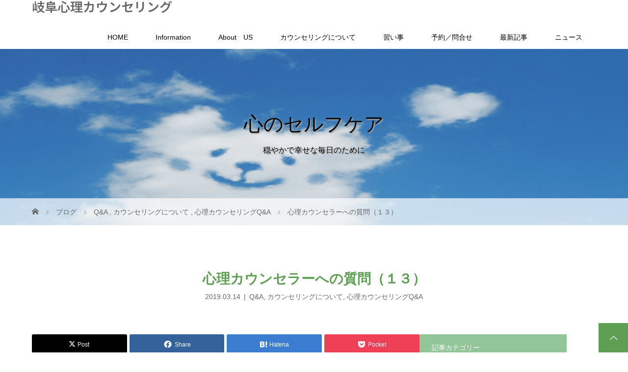

--- FILE ---
content_type: text/html; charset=UTF-8
request_url: https://mental-gifu.jp/archives/408
body_size: 17338
content:
<!DOCTYPE html>
<html class="pc" lang="ja">
<head prefix="og: https://ogp.me/ns# fb: https://ogp.me/ns/fb#">
<meta charset="UTF-8">
<meta name="description" content="心理カウンセリングでは上手に話す必要は全くありません。話題を提供したり相手に質問したりするのであれば苦手だという人も多いと思いますが、話すのは自分のことだけです。思い浮かぶままに自分の言葉で伝えるだけ大丈夫です。心配ことは気軽に問合わせてください。">
<meta name="viewport" content="width=device-width">
<meta property="og:type" content="article">
<meta property="og:url" content="https://mental-gifu.jp/archives/408">
<meta property="og:title" content="心理カウンセラーへの質問（１３） &#8211; 岐阜心理カウンセリング">
<meta property="og:description" content="心理カウンセリングでは上手に話す必要は全くありません。話題を提供したり相手に質問したりするのであれば苦手だという人も多いと思いますが、話すのは自分のことだけです。思い浮かぶままに自分の言葉で伝えるだけ大丈夫です。心配ことは気軽に問合わせてください。">
<meta property="og:site_name" content="岐阜心理カウンセリング">
<meta property="og:image" content="https://mental-gifu.jp/wp-content/uploads/2014/02/45f533d63b3480c7dc1b50bc16495b7c.png">
<meta property="og:image:secure_url" content="https://mental-gifu.jp/wp-content/uploads/2014/02/45f533d63b3480c7dc1b50bc16495b7c.png"> 
<meta property="og:image:width" content="800"> 
<meta property="og:image:height" content="550">
<meta name="twitter:card" content="summary">
<meta name="twitter:site" content="@mentalfitness9">
<meta name="twitter:creator" content="@mentalfitness9">
<meta name="twitter:title" content="心理カウンセラーへの質問（１３） &#8211; 岐阜心理カウンセリング">
<meta property="twitter:description" content="心理カウンセリングでは上手に話す必要は全くありません。話題を提供したり相手に質問したりするのであれば苦手だという人も多いと思いますが、話すのは自分のことだけです。思い浮かぶままに自分の言葉で伝えるだけ大丈夫です。心配ことは気軽に問合わせてください。">
<meta name="twitter:image:src" content="https://mental-gifu.jp/wp-content/uploads/2014/02/45f533d63b3480c7dc1b50bc16495b7c.png">
<title>心理カウンセラーへの質問（１３）</title>
<!--[if lt IE 9]>
<script src="https://mental-gifu.jp/wp-content/themes/story_tcd041/js/html5.js"></script>
<![endif]-->
<link rel="shortcut icon" href="http://mental-gifu.jp/wp-content/uploads/tcd-w/fb45700ee17cee52bd564411413d7199.png">
<meta name='robots' content='max-image-preview:large' />
<link rel='dns-prefetch' href='//www.googletagmanager.com' />
<link rel="alternate" title="oEmbed (JSON)" type="application/json+oembed" href="https://mental-gifu.jp/wp-json/oembed/1.0/embed?url=https%3A%2F%2Fmental-gifu.jp%2Farchives%2F408" />
<link rel="alternate" title="oEmbed (XML)" type="text/xml+oembed" href="https://mental-gifu.jp/wp-json/oembed/1.0/embed?url=https%3A%2F%2Fmental-gifu.jp%2Farchives%2F408&#038;format=xml" />
<link rel="preconnect" href="https://fonts.googleapis.com">
<link rel="preconnect" href="https://fonts.gstatic.com" crossorigin>
<link href="https://fonts.googleapis.com/css2?family=Noto+Sans+JP:wght@400;600" rel="stylesheet">
<style id='wp-img-auto-sizes-contain-inline-css' type='text/css'>
img:is([sizes=auto i],[sizes^="auto," i]){contain-intrinsic-size:3000px 1500px}
/*# sourceURL=wp-img-auto-sizes-contain-inline-css */
</style>
<style id='wp-block-library-inline-css' type='text/css'>
:root{--wp-block-synced-color:#7a00df;--wp-block-synced-color--rgb:122,0,223;--wp-bound-block-color:var(--wp-block-synced-color);--wp-editor-canvas-background:#ddd;--wp-admin-theme-color:#007cba;--wp-admin-theme-color--rgb:0,124,186;--wp-admin-theme-color-darker-10:#006ba1;--wp-admin-theme-color-darker-10--rgb:0,107,160.5;--wp-admin-theme-color-darker-20:#005a87;--wp-admin-theme-color-darker-20--rgb:0,90,135;--wp-admin-border-width-focus:2px}@media (min-resolution:192dpi){:root{--wp-admin-border-width-focus:1.5px}}.wp-element-button{cursor:pointer}:root .has-very-light-gray-background-color{background-color:#eee}:root .has-very-dark-gray-background-color{background-color:#313131}:root .has-very-light-gray-color{color:#eee}:root .has-very-dark-gray-color{color:#313131}:root .has-vivid-green-cyan-to-vivid-cyan-blue-gradient-background{background:linear-gradient(135deg,#00d084,#0693e3)}:root .has-purple-crush-gradient-background{background:linear-gradient(135deg,#34e2e4,#4721fb 50%,#ab1dfe)}:root .has-hazy-dawn-gradient-background{background:linear-gradient(135deg,#faaca8,#dad0ec)}:root .has-subdued-olive-gradient-background{background:linear-gradient(135deg,#fafae1,#67a671)}:root .has-atomic-cream-gradient-background{background:linear-gradient(135deg,#fdd79a,#004a59)}:root .has-nightshade-gradient-background{background:linear-gradient(135deg,#330968,#31cdcf)}:root .has-midnight-gradient-background{background:linear-gradient(135deg,#020381,#2874fc)}:root{--wp--preset--font-size--normal:16px;--wp--preset--font-size--huge:42px}.has-regular-font-size{font-size:1em}.has-larger-font-size{font-size:2.625em}.has-normal-font-size{font-size:var(--wp--preset--font-size--normal)}.has-huge-font-size{font-size:var(--wp--preset--font-size--huge)}.has-text-align-center{text-align:center}.has-text-align-left{text-align:left}.has-text-align-right{text-align:right}.has-fit-text{white-space:nowrap!important}#end-resizable-editor-section{display:none}.aligncenter{clear:both}.items-justified-left{justify-content:flex-start}.items-justified-center{justify-content:center}.items-justified-right{justify-content:flex-end}.items-justified-space-between{justify-content:space-between}.screen-reader-text{border:0;clip-path:inset(50%);height:1px;margin:-1px;overflow:hidden;padding:0;position:absolute;width:1px;word-wrap:normal!important}.screen-reader-text:focus{background-color:#ddd;clip-path:none;color:#444;display:block;font-size:1em;height:auto;left:5px;line-height:normal;padding:15px 23px 14px;text-decoration:none;top:5px;width:auto;z-index:100000}html :where(.has-border-color){border-style:solid}html :where([style*=border-top-color]){border-top-style:solid}html :where([style*=border-right-color]){border-right-style:solid}html :where([style*=border-bottom-color]){border-bottom-style:solid}html :where([style*=border-left-color]){border-left-style:solid}html :where([style*=border-width]){border-style:solid}html :where([style*=border-top-width]){border-top-style:solid}html :where([style*=border-right-width]){border-right-style:solid}html :where([style*=border-bottom-width]){border-bottom-style:solid}html :where([style*=border-left-width]){border-left-style:solid}html :where(img[class*=wp-image-]){height:auto;max-width:100%}:where(figure){margin:0 0 1em}html :where(.is-position-sticky){--wp-admin--admin-bar--position-offset:var(--wp-admin--admin-bar--height,0px)}@media screen and (max-width:600px){html :where(.is-position-sticky){--wp-admin--admin-bar--position-offset:0px}}

/*# sourceURL=wp-block-library-inline-css */
</style><style id='global-styles-inline-css' type='text/css'>
:root{--wp--preset--aspect-ratio--square: 1;--wp--preset--aspect-ratio--4-3: 4/3;--wp--preset--aspect-ratio--3-4: 3/4;--wp--preset--aspect-ratio--3-2: 3/2;--wp--preset--aspect-ratio--2-3: 2/3;--wp--preset--aspect-ratio--16-9: 16/9;--wp--preset--aspect-ratio--9-16: 9/16;--wp--preset--color--black: #000000;--wp--preset--color--cyan-bluish-gray: #abb8c3;--wp--preset--color--white: #ffffff;--wp--preset--color--pale-pink: #f78da7;--wp--preset--color--vivid-red: #cf2e2e;--wp--preset--color--luminous-vivid-orange: #ff6900;--wp--preset--color--luminous-vivid-amber: #fcb900;--wp--preset--color--light-green-cyan: #7bdcb5;--wp--preset--color--vivid-green-cyan: #00d084;--wp--preset--color--pale-cyan-blue: #8ed1fc;--wp--preset--color--vivid-cyan-blue: #0693e3;--wp--preset--color--vivid-purple: #9b51e0;--wp--preset--gradient--vivid-cyan-blue-to-vivid-purple: linear-gradient(135deg,rgb(6,147,227) 0%,rgb(155,81,224) 100%);--wp--preset--gradient--light-green-cyan-to-vivid-green-cyan: linear-gradient(135deg,rgb(122,220,180) 0%,rgb(0,208,130) 100%);--wp--preset--gradient--luminous-vivid-amber-to-luminous-vivid-orange: linear-gradient(135deg,rgb(252,185,0) 0%,rgb(255,105,0) 100%);--wp--preset--gradient--luminous-vivid-orange-to-vivid-red: linear-gradient(135deg,rgb(255,105,0) 0%,rgb(207,46,46) 100%);--wp--preset--gradient--very-light-gray-to-cyan-bluish-gray: linear-gradient(135deg,rgb(238,238,238) 0%,rgb(169,184,195) 100%);--wp--preset--gradient--cool-to-warm-spectrum: linear-gradient(135deg,rgb(74,234,220) 0%,rgb(151,120,209) 20%,rgb(207,42,186) 40%,rgb(238,44,130) 60%,rgb(251,105,98) 80%,rgb(254,248,76) 100%);--wp--preset--gradient--blush-light-purple: linear-gradient(135deg,rgb(255,206,236) 0%,rgb(152,150,240) 100%);--wp--preset--gradient--blush-bordeaux: linear-gradient(135deg,rgb(254,205,165) 0%,rgb(254,45,45) 50%,rgb(107,0,62) 100%);--wp--preset--gradient--luminous-dusk: linear-gradient(135deg,rgb(255,203,112) 0%,rgb(199,81,192) 50%,rgb(65,88,208) 100%);--wp--preset--gradient--pale-ocean: linear-gradient(135deg,rgb(255,245,203) 0%,rgb(182,227,212) 50%,rgb(51,167,181) 100%);--wp--preset--gradient--electric-grass: linear-gradient(135deg,rgb(202,248,128) 0%,rgb(113,206,126) 100%);--wp--preset--gradient--midnight: linear-gradient(135deg,rgb(2,3,129) 0%,rgb(40,116,252) 100%);--wp--preset--font-size--small: 13px;--wp--preset--font-size--medium: 20px;--wp--preset--font-size--large: 36px;--wp--preset--font-size--x-large: 42px;--wp--preset--spacing--20: 0.44rem;--wp--preset--spacing--30: 0.67rem;--wp--preset--spacing--40: 1rem;--wp--preset--spacing--50: 1.5rem;--wp--preset--spacing--60: 2.25rem;--wp--preset--spacing--70: 3.38rem;--wp--preset--spacing--80: 5.06rem;--wp--preset--shadow--natural: 6px 6px 9px rgba(0, 0, 0, 0.2);--wp--preset--shadow--deep: 12px 12px 50px rgba(0, 0, 0, 0.4);--wp--preset--shadow--sharp: 6px 6px 0px rgba(0, 0, 0, 0.2);--wp--preset--shadow--outlined: 6px 6px 0px -3px rgb(255, 255, 255), 6px 6px rgb(0, 0, 0);--wp--preset--shadow--crisp: 6px 6px 0px rgb(0, 0, 0);}:where(.is-layout-flex){gap: 0.5em;}:where(.is-layout-grid){gap: 0.5em;}body .is-layout-flex{display: flex;}.is-layout-flex{flex-wrap: wrap;align-items: center;}.is-layout-flex > :is(*, div){margin: 0;}body .is-layout-grid{display: grid;}.is-layout-grid > :is(*, div){margin: 0;}:where(.wp-block-columns.is-layout-flex){gap: 2em;}:where(.wp-block-columns.is-layout-grid){gap: 2em;}:where(.wp-block-post-template.is-layout-flex){gap: 1.25em;}:where(.wp-block-post-template.is-layout-grid){gap: 1.25em;}.has-black-color{color: var(--wp--preset--color--black) !important;}.has-cyan-bluish-gray-color{color: var(--wp--preset--color--cyan-bluish-gray) !important;}.has-white-color{color: var(--wp--preset--color--white) !important;}.has-pale-pink-color{color: var(--wp--preset--color--pale-pink) !important;}.has-vivid-red-color{color: var(--wp--preset--color--vivid-red) !important;}.has-luminous-vivid-orange-color{color: var(--wp--preset--color--luminous-vivid-orange) !important;}.has-luminous-vivid-amber-color{color: var(--wp--preset--color--luminous-vivid-amber) !important;}.has-light-green-cyan-color{color: var(--wp--preset--color--light-green-cyan) !important;}.has-vivid-green-cyan-color{color: var(--wp--preset--color--vivid-green-cyan) !important;}.has-pale-cyan-blue-color{color: var(--wp--preset--color--pale-cyan-blue) !important;}.has-vivid-cyan-blue-color{color: var(--wp--preset--color--vivid-cyan-blue) !important;}.has-vivid-purple-color{color: var(--wp--preset--color--vivid-purple) !important;}.has-black-background-color{background-color: var(--wp--preset--color--black) !important;}.has-cyan-bluish-gray-background-color{background-color: var(--wp--preset--color--cyan-bluish-gray) !important;}.has-white-background-color{background-color: var(--wp--preset--color--white) !important;}.has-pale-pink-background-color{background-color: var(--wp--preset--color--pale-pink) !important;}.has-vivid-red-background-color{background-color: var(--wp--preset--color--vivid-red) !important;}.has-luminous-vivid-orange-background-color{background-color: var(--wp--preset--color--luminous-vivid-orange) !important;}.has-luminous-vivid-amber-background-color{background-color: var(--wp--preset--color--luminous-vivid-amber) !important;}.has-light-green-cyan-background-color{background-color: var(--wp--preset--color--light-green-cyan) !important;}.has-vivid-green-cyan-background-color{background-color: var(--wp--preset--color--vivid-green-cyan) !important;}.has-pale-cyan-blue-background-color{background-color: var(--wp--preset--color--pale-cyan-blue) !important;}.has-vivid-cyan-blue-background-color{background-color: var(--wp--preset--color--vivid-cyan-blue) !important;}.has-vivid-purple-background-color{background-color: var(--wp--preset--color--vivid-purple) !important;}.has-black-border-color{border-color: var(--wp--preset--color--black) !important;}.has-cyan-bluish-gray-border-color{border-color: var(--wp--preset--color--cyan-bluish-gray) !important;}.has-white-border-color{border-color: var(--wp--preset--color--white) !important;}.has-pale-pink-border-color{border-color: var(--wp--preset--color--pale-pink) !important;}.has-vivid-red-border-color{border-color: var(--wp--preset--color--vivid-red) !important;}.has-luminous-vivid-orange-border-color{border-color: var(--wp--preset--color--luminous-vivid-orange) !important;}.has-luminous-vivid-amber-border-color{border-color: var(--wp--preset--color--luminous-vivid-amber) !important;}.has-light-green-cyan-border-color{border-color: var(--wp--preset--color--light-green-cyan) !important;}.has-vivid-green-cyan-border-color{border-color: var(--wp--preset--color--vivid-green-cyan) !important;}.has-pale-cyan-blue-border-color{border-color: var(--wp--preset--color--pale-cyan-blue) !important;}.has-vivid-cyan-blue-border-color{border-color: var(--wp--preset--color--vivid-cyan-blue) !important;}.has-vivid-purple-border-color{border-color: var(--wp--preset--color--vivid-purple) !important;}.has-vivid-cyan-blue-to-vivid-purple-gradient-background{background: var(--wp--preset--gradient--vivid-cyan-blue-to-vivid-purple) !important;}.has-light-green-cyan-to-vivid-green-cyan-gradient-background{background: var(--wp--preset--gradient--light-green-cyan-to-vivid-green-cyan) !important;}.has-luminous-vivid-amber-to-luminous-vivid-orange-gradient-background{background: var(--wp--preset--gradient--luminous-vivid-amber-to-luminous-vivid-orange) !important;}.has-luminous-vivid-orange-to-vivid-red-gradient-background{background: var(--wp--preset--gradient--luminous-vivid-orange-to-vivid-red) !important;}.has-very-light-gray-to-cyan-bluish-gray-gradient-background{background: var(--wp--preset--gradient--very-light-gray-to-cyan-bluish-gray) !important;}.has-cool-to-warm-spectrum-gradient-background{background: var(--wp--preset--gradient--cool-to-warm-spectrum) !important;}.has-blush-light-purple-gradient-background{background: var(--wp--preset--gradient--blush-light-purple) !important;}.has-blush-bordeaux-gradient-background{background: var(--wp--preset--gradient--blush-bordeaux) !important;}.has-luminous-dusk-gradient-background{background: var(--wp--preset--gradient--luminous-dusk) !important;}.has-pale-ocean-gradient-background{background: var(--wp--preset--gradient--pale-ocean) !important;}.has-electric-grass-gradient-background{background: var(--wp--preset--gradient--electric-grass) !important;}.has-midnight-gradient-background{background: var(--wp--preset--gradient--midnight) !important;}.has-small-font-size{font-size: var(--wp--preset--font-size--small) !important;}.has-medium-font-size{font-size: var(--wp--preset--font-size--medium) !important;}.has-large-font-size{font-size: var(--wp--preset--font-size--large) !important;}.has-x-large-font-size{font-size: var(--wp--preset--font-size--x-large) !important;}
/*# sourceURL=global-styles-inline-css */
</style>

<style id='classic-theme-styles-inline-css' type='text/css'>
/*! This file is auto-generated */
.wp-block-button__link{color:#fff;background-color:#32373c;border-radius:9999px;box-shadow:none;text-decoration:none;padding:calc(.667em + 2px) calc(1.333em + 2px);font-size:1.125em}.wp-block-file__button{background:#32373c;color:#fff;text-decoration:none}
/*# sourceURL=/wp-includes/css/classic-themes.min.css */
</style>
<link rel='stylesheet' id='pz-linkcard-css-css' href='//mental-gifu.jp/wp-content/uploads/pz-linkcard/style/style.min.css?ver=2.5.8.5' type='text/css' media='all' />
<link rel='stylesheet' id='tcd-maps-css' href='https://mental-gifu.jp/wp-content/plugins/tcd-google-maps/admin.css?ver=6.9' type='text/css' media='all' />
<link rel='stylesheet' id='story-slick-css' href='https://mental-gifu.jp/wp-content/themes/story_tcd041/css/slick.css?ver=6.9' type='text/css' media='all' />
<link rel='stylesheet' id='story-slick-theme-css' href='https://mental-gifu.jp/wp-content/themes/story_tcd041/css/slick-theme.css?ver=6.9' type='text/css' media='all' />
<link rel='stylesheet' id='story-style-css' href='https://mental-gifu.jp/wp-content/themes/story_tcd041/style.css?ver=2.1.1' type='text/css' media='all' />
<link rel='stylesheet' id='story-responsive-css' href='https://mental-gifu.jp/wp-content/themes/story_tcd041/responsive.css?ver=2.1.1' type='text/css' media='all' />
<link rel='stylesheet' id='story-footer-bar-css' href='https://mental-gifu.jp/wp-content/themes/story_tcd041/css/footer-bar.css?ver=2.1.1' type='text/css' media='all' />
<link rel='stylesheet' id='story-button-css' href='https://mental-gifu.jp/wp-content/themes/story_tcd041/css/sns-button.css?ver=2.1.1' type='text/css' media='all' />
<link rel='stylesheet' id='design-plus-css' href='https://mental-gifu.jp/wp-content/themes/story_tcd041/css/design-plus.css?ver=2.1.1' type='text/css' media='all' />
<style>:root {
  --tcd-font-type1: Arial,"Hiragino Sans","Yu Gothic Medium","Meiryo",sans-serif;
  --tcd-font-type2: "Times New Roman",Times,"Yu Mincho","游明朝","游明朝体","Hiragino Mincho Pro",serif;
  --tcd-font-type3: Palatino,"Yu Kyokasho","游教科書体","UD デジタル 教科書体 N","游明朝","游明朝体","Hiragino Mincho Pro","Meiryo",serif;
  --tcd-font-type-logo: "Noto Sans JP",sans-serif;
}</style>
<script type="text/javascript" src="https://mental-gifu.jp/wp-includes/js/jquery/jquery.min.js?ver=3.7.1" id="jquery-core-js"></script>
<script type="text/javascript" src="https://mental-gifu.jp/wp-includes/js/jquery/jquery-migrate.min.js?ver=3.4.1" id="jquery-migrate-js"></script>
<script type="text/javascript" id="seo-automated-link-building-js-extra">
/* <![CDATA[ */
var seoAutomatedLinkBuilding = {"ajaxUrl":"https://mental-gifu.jp/wp-admin/admin-ajax.php"};
//# sourceURL=seo-automated-link-building-js-extra
/* ]]> */
</script>
<script type="text/javascript" src="https://mental-gifu.jp/wp-content/plugins/seo-automated-link-building/js/seo-automated-link-building.js?ver=6.9" id="seo-automated-link-building-js"></script>
<script type="text/javascript" src="https://mental-gifu.jp/wp-content/themes/story_tcd041/js/slick.min.js?ver=2.1.1" id="story-slick-js"></script>
<script type="text/javascript" src="https://mental-gifu.jp/wp-content/themes/story_tcd041/js/functions.js?ver=2.1.1" id="story-script-js"></script>
<script type="text/javascript" src="https://mental-gifu.jp/wp-content/themes/story_tcd041/js/responsive.js?ver=2.1.1" id="story-responsive-js"></script>

<!-- Site Kit によって追加された Google タグ（gtag.js）スニペット -->
<!-- Google アナリティクス スニペット (Site Kit が追加) -->
<script type="text/javascript" src="https://www.googletagmanager.com/gtag/js?id=GT-T9LVNM5B" id="google_gtagjs-js" async></script>
<script type="text/javascript" id="google_gtagjs-js-after">
/* <![CDATA[ */
window.dataLayer = window.dataLayer || [];function gtag(){dataLayer.push(arguments);}
gtag("set","linker",{"domains":["mental-gifu.jp"]});
gtag("js", new Date());
gtag("set", "developer_id.dZTNiMT", true);
gtag("config", "GT-T9LVNM5B");
//# sourceURL=google_gtagjs-js-after
/* ]]> */
</script>
<link rel="https://api.w.org/" href="https://mental-gifu.jp/wp-json/" /><link rel="alternate" title="JSON" type="application/json" href="https://mental-gifu.jp/wp-json/wp/v2/posts/408" /><link rel="EditURI" type="application/rsd+xml" title="RSD" href="https://mental-gifu.jp/xmlrpc.php?rsd" />
<meta name="generator" content="WordPress 6.9" />
<link rel="canonical" href="https://mental-gifu.jp/archives/408" />
<link rel='shortlink' href='https://mental-gifu.jp/?p=408' />
<meta name="generator" content="Site Kit by Google 1.170.0" /><style type="text/css">

</style>

<!-- Google タグ マネージャー スニペット (Site Kit が追加) -->
<script type="text/javascript">
/* <![CDATA[ */

			( function( w, d, s, l, i ) {
				w[l] = w[l] || [];
				w[l].push( {'gtm.start': new Date().getTime(), event: 'gtm.js'} );
				var f = d.getElementsByTagName( s )[0],
					j = d.createElement( s ), dl = l != 'dataLayer' ? '&l=' + l : '';
				j.async = true;
				j.src = 'https://www.googletagmanager.com/gtm.js?id=' + i + dl;
				f.parentNode.insertBefore( j, f );
			} )( window, document, 'script', 'dataLayer', 'GTM-M88S8PRT' );
			
/* ]]> */
</script>

<!-- (ここまで) Google タグ マネージャー スニペット (Site Kit が追加) -->
<link rel="icon" href="https://mental-gifu.jp/wp-content/uploads/2016/05/cropped-cocona-logo-mid-32x32.png" sizes="32x32" />
<link rel="icon" href="https://mental-gifu.jp/wp-content/uploads/2016/05/cropped-cocona-logo-mid-192x192.png" sizes="192x192" />
<link rel="apple-touch-icon" href="https://mental-gifu.jp/wp-content/uploads/2016/05/cropped-cocona-logo-mid-180x180.png" />
<meta name="msapplication-TileImage" content="https://mental-gifu.jp/wp-content/uploads/2016/05/cropped-cocona-logo-mid-270x270.png" />
<style>
.content02-button:hover, .button a:hover, .global-nav .sub-menu a:hover, .content02-button:hover, .footer-bar01, .copyright, .nav-links02-previous a, .nav-links02-next a, .pagetop a, #submit_comment:hover, .page-links a:hover, .page-links > span, .pw_form input[type="submit"]:hover, .post-password-form input[type="submit"]:hover, #post_pagination p, #post_pagination a:hover, .page_navi span.current, .page_navi a:hover { 
	background: #5E9F54; 
}
.pb_slider .slick-prev:active, .pb_slider .slick-prev:focus, .pb_slider .slick-prev:hover {
	background: #5E9F54 url(https://mental-gifu.jp/wp-content/themes/story_tcd041/pagebuilder/assets/img/slider_arrow1.png) no-repeat 23px; 
}
.pb_slider .slick-next:active, .pb_slider .slick-next:focus, .pb_slider .slick-next:hover {
	background: #5E9F54 url(https://mental-gifu.jp/wp-content/themes/story_tcd041/pagebuilder/assets/img/slider_arrow2.png) no-repeat 25px 23px; 
}
#comment_textarea textarea:focus, #guest_info input:focus, #comment_textarea textarea:focus { 
	border: 1px solid #5E9F54; 
}
.archive-title, .article01-title a, .article02-title a, .article03-title, .article03-category-item:hover, .article05-category-item:hover, .article04-title, .article05-title, .article06-title, .article06-category-item:hover, .column-layout01-title, .column-layout01-title, .column-layout02-title, .column-layout03-title, .column-layout04-title, .column-layout05-title, .column-layout02-title, .column-layout03-title, .column-layout04-title, .column-layout05-title, .content01-title, .content02-button, .content03-title, .content04-title, .footer-gallery-title, .global-nav a:hover,  .global-nav .current-menu-item > a, .headline-primary, .nav-links01-previous a:hover, .nav-links01-next a:hover, .post-title, .styled-post-list1-title:hover, .top-slider-content-inner:after, .breadcrumb a:hover, .article07-title, .post-category a:hover, .post-meta-box a:hover, .post-content a, .color_headline, .custom-html-widget a, .side_widget a:hover {
color: #5E9F54;
}
.content02, .gallery01_single .slick-arrow:hover, .global-nav .sub-menu a, .headline-bar, .side_widget.widget_block .wp-block-heading, .nav-links02-next a:hover, .nav-links02-previous a:hover, .pagetop a:hover, .top-slider-nav li.active a, .top-slider-nav li:hover a {
background: #92C597;
}
.social-nav-item a:hover:before {
color: #92C597;
}
.article01-title a:hover, .article02-title a:hover, .article03 a:hover .article03-title, .article04 a:hover .article04-title, .article07 a:hover .article07-title, .post-content a:hover, .headline-link:hover, .custom-html-widget a:hover {
	color: #207320;
}
@media only screen and (max-width: 991px) {
	.copyright {
		background: #5E9F54;
	}
}
@media only screen and (max-width: 1200px) {
	.global-nav a, .global-nav a:hover {
		background: #92C597;
	}
	.global-nav .sub-menu a {
		background: #5E9F54;
	}
}
.headline-font-type {
font-family: var(--tcd-font-type1);
}
.rich_font_logo { font-family: var(--tcd-font-type-logo); font-weight: bold !important;}

a:hover .thumbnail01 img, .thumbnail01 img:hover {
	-moz-transform: scale(1.2); -ms-transform: scale(1.2); -o-transform: scale(1.2); -webkit-transform: scale(1.2); transform: scale(1.2); }
.global-nav > ul > li > a {
color: #000000;
}
.article06 a:hover:before {
background: rgba(255, 255, 255, 0.6);
}
.footer-nav-wrapper:before {
background-color: rgba(49, 194, 39, 0.6);
}
</style>


<link rel='stylesheet' id='su-shortcodes-css' href='https://mental-gifu.jp/wp-content/plugins/shortcodes-ultimate/includes/css/shortcodes.css?ver=7.4.7' type='text/css' media='all' />
</head>
<body class="wp-singular post-template-default single single-post postid-408 single-format-standard wp-embed-responsive wp-theme-story_tcd041 font-1">
<div id="site-loader-overlay"><div id="site-loader-spinner" style="border: 3px solid rgba(94, 159, 84, .5); border-left: 3px solid #5E9F54;">Loading</div></div>
<div id="site_wrap">
<header class="header">
	<div class="header-bar " style="background-color: #FFFFFF; color: #000000;">
		<div class="header-bar-inner inner">
			<div class="logo logo-text" style="font-size: 26px;"><a class="rich_font_logo" href="https://mental-gifu.jp/">岐阜心理カウンセリング</a></div>
						<a href="#" id="global-nav-button" class="global-nav-button"></a>
			<nav id="global-nav" class="global-nav"><ul id="menu-%e3%83%a1%e3%82%a4%e3%83%b3%e3%83%a1%e3%83%8b%e3%83%a5%e3%83%bc" class="menu"><li id="menu-item-41" class="menu-item menu-item-type-post_type menu-item-object-page menu-item-home menu-item-41"><a href="https://mental-gifu.jp/"><span></span>HOME</a></li>
<li id="menu-item-55" class="menu-item menu-item-type-post_type menu-item-object-page menu-item-has-children menu-item-55"><a href="https://mental-gifu.jp/information"><span></span>Information</a>
<ul class="sub-menu">
	<li id="menu-item-804" class="menu-item menu-item-type-taxonomy menu-item-object-category menu-item-804"><a href="https://mental-gifu.jp/archives/category/voice-sodan-sya"><span></span>ご相談者の声</a></li>
	<li id="menu-item-83" class="menu-item menu-item-type-post_type menu-item-object-page menu-item-has-children menu-item-83"><a href="https://mental-gifu.jp/information/charge-and-system"><span></span>料金・システム</a>
	<ul class="sub-menu">
		<li id="menu-item-5152" class="menu-item menu-item-type-post_type menu-item-object-page menu-item-5152"><a href="https://mental-gifu.jp/information/charge-and-system/waribiki-kaiin"><span></span>会員制度について</a></li>
	</ul>
</li>
	<li id="menu-item-6484" class="menu-item menu-item-type-post_type_archive menu-item-object-news menu-item-6484"><a href="https://mental-gifu.jp/archives/news"><span></span>ニュース</a></li>
	<li id="menu-item-3172" class="menu-item menu-item-type-post_type menu-item-object-page menu-item-3172"><a href="https://mental-gifu.jp/information/sougo-link"><span></span>心理カウンセリングのリンク集</a></li>
	<li id="menu-item-8305" class="menu-item menu-item-type-post_type menu-item-object-page menu-item-8305"><a href="https://mental-gifu.jp/information/members-only"><span></span>予約アプリとLINE公式アカウント</a></li>
	<li id="menu-item-7666" class="menu-item menu-item-type-custom menu-item-object-custom menu-item-7666"><a target="_blank" href="https://cocoro-manabu.jp/about-us-2/s-review"><span></span>レビューを書く</a></li>
</ul>
</li>
<li id="menu-item-36" class="menu-item menu-item-type-post_type menu-item-object-page menu-item-has-children menu-item-36"><a href="https://mental-gifu.jp/about-us"><span></span>About　US</a>
<ul class="sub-menu">
	<li id="menu-item-39" class="menu-item menu-item-type-post_type menu-item-object-page menu-item-39"><a href="https://mental-gifu.jp/about-us/introduction"><span></span>カウンセラー紹介</a></li>
	<li id="menu-item-37" class="menu-item menu-item-type-post_type menu-item-object-page menu-item-37"><a href="https://mental-gifu.jp/about-us/plan-idea"><span></span>方針と理念</a></li>
	<li id="menu-item-8535" class="menu-item menu-item-type-post_type menu-item-object-page menu-item-8535"><a href="https://mental-gifu.jp/about-us/access"><span></span>アクセス</a></li>
	<li id="menu-item-5902" class="menu-item menu-item-type-custom menu-item-object-custom menu-item-5902"><a target="_blank" href="https://cocoro-manabu.jp/about-us-2/family-page"><span></span>FamilyPage</a></li>
	<li id="menu-item-38" class="menu-item menu-item-type-post_type menu-item-object-page menu-item-38"><a href="https://mental-gifu.jp/about-us/store-information"><span></span>店舗情報</a></li>
</ul>
</li>
<li id="menu-item-8307" class="menu-item menu-item-type-post_type menu-item-object-page menu-item-has-children menu-item-8307"><a href="https://mental-gifu.jp/counseling-method"><span></span>カウンセリングについて</a>
<ul class="sub-menu">
	<li id="menu-item-8308" class="menu-item menu-item-type-post_type menu-item-object-page menu-item-8308"><a href="https://mental-gifu.jp/counseling-method/soudan-rei"><span></span>ご相談例</a></li>
	<li id="menu-item-267" class="menu-item menu-item-type-post_type menu-item-object-page menu-item-267"><a href="https://mental-gifu.jp/counseling-method/counseling-flow"><span></span>カウンセリングの流れ</a></li>
	<li id="menu-item-8474" class="menu-item menu-item-type-post_type menu-item-object-page menu-item-8474"><a href="https://mental-gifu.jp/counseling-method/what-can"><span></span>何ができるの？</a></li>
	<li id="menu-item-8475" class="menu-item menu-item-type-post_type menu-item-object-page menu-item-8475"><a href="https://mental-gifu.jp/counseling-method/counselor-role"><span></span>心理カウンセラーの役割</a></li>
	<li id="menu-item-6689" class="menu-item menu-item-type-taxonomy menu-item-object-category current-post-ancestor current-menu-parent current-post-parent menu-item-6689"><a href="https://mental-gifu.jp/archives/category/qa/counseling-qa"><span></span>カウンセリングQ&#038;A</a></li>
	<li id="menu-item-4598" class="menu-item menu-item-type-post_type menu-item-object-page menu-item-4598"><a href="https://mental-gifu.jp/counseling-method/web-mailc"><span></span>Online/Mail希望の方</a></li>
	<li id="menu-item-5641" class="menu-item menu-item-type-post_type menu-item-object-page menu-item-5641"><a href="https://mental-gifu.jp/contact/inquiry/q%ef%bc%86a"><span></span>Q&#038;A</a></li>
	<li id="menu-item-59" class="menu-item menu-item-type-taxonomy menu-item-object-category menu-item-59"><a href="https://mental-gifu.jp/archives/category/counseling-knowledge"><span></span>カウンセリングの予備知識</a></li>
</ul>
</li>
<li id="menu-item-2418" class="menu-item menu-item-type-post_type menu-item-object-page menu-item-has-children menu-item-2418"><a href="https://mental-gifu.jp/naraigoto"><span></span>習い事</a>
<ul class="sub-menu">
	<li id="menu-item-2420" class="menu-item menu-item-type-post_type menu-item-object-page menu-item-2420"><a href="https://mental-gifu.jp/naraigoto/mental-training"><span></span>メンタルトレーニング</a></li>
	<li id="menu-item-2419" class="menu-item menu-item-type-post_type menu-item-object-page menu-item-2419"><a href="https://mental-gifu.jp/naraigoto/cm-lesson"><span></span>コミュニケーション講座</a></li>
</ul>
</li>
<li id="menu-item-9959" class="menu-item menu-item-type-custom menu-item-object-custom menu-item-has-children menu-item-9959"><a href="http://mental-gifu.jp/contact/reservation-flow2"><span></span>予約／問合せ</a>
<ul class="sub-menu">
	<li id="menu-item-2846" class="menu-item menu-item-type-post_type menu-item-object-page menu-item-2846"><a href="https://mental-gifu.jp/contact/inquiry"><span></span>お問合せ</a></li>
	<li id="menu-item-97" class="menu-item menu-item-type-post_type menu-item-object-page menu-item-97"><a href="https://mental-gifu.jp/contact/reservation"><span></span>メール予約</a></li>
	<li id="menu-item-2096" class="menu-item menu-item-type-custom menu-item-object-custom menu-item-2096"><a target="_blank" href="https://aby4qs92.autosns.app/cl/TH05XbfWCk?uid=%5B%5Buid%5D%5D"><span></span>LINE予約</a></li>
	<li id="menu-item-5156" class="menu-item menu-item-type-post_type menu-item-object-page menu-item-5156"><a href="https://mental-gifu.jp/contact/reservation-flow2"><span></span>ご予約手順</a></li>
	<li id="menu-item-4653" class="menu-item menu-item-type-post_type menu-item-object-page current_page_parent menu-item-4653"><a href="https://mental-gifu.jp/saisin"><span></span>最新記事</a></li>
</ul>
</li>
<li id="menu-item-10834" class="menu-item menu-item-type-post_type menu-item-object-page current_page_parent menu-item-has-children menu-item-10834"><a href="https://mental-gifu.jp/saisin"><span></span>最新記事</a>
<ul class="sub-menu">
	<li id="menu-item-11079" class="menu-item menu-item-type-post_type menu-item-object-page menu-item-11079"><a href="https://mental-gifu.jp/%e3%82%b5%e3%82%a4%e3%83%88%e3%83%9e%e3%83%83%e3%83%97"><span></span>サイトマップ</a></li>
</ul>
</li>
<li id="menu-item-8261" class="menu-item menu-item-type-post_type_archive menu-item-object-news menu-item-8261"><a href="https://mental-gifu.jp/archives/news"><span></span>ニュース</a></li>
</ul></nav>					</div>
	</div>
	<div class="signage" style="background-image: url(https://mental-gifu.jp/wp-content/uploads/2017/02/d6a93000a1f78fb615df1a42688f3c99.png);">
				<div class="signage-content" style="text-shadow: 2px 2px 2px #A6A6A6">
			<div class="signage-title headline-font-type" style="color: #000000; font-size: 40px;">心のセルフケア</div>			<p class="signage-title-sub" style="color: #000000; font-size: 16px;">穏やかで幸せな毎日のために</p>		</div>
			</div>
	<div class="breadcrumb-wrapper">
		<ul class="breadcrumb inner" itemscope itemtype="https://schema.org/BreadcrumbList">
			<li class="home" itemprop="itemListElement" itemscope itemtype="https://schema.org/ListItem">
				<a href="https://mental-gifu.jp/" itemprop="item">
					<span itemprop="name">HOME</span>
				</a>
				<meta itemprop="position" content="1" />
			</li>
						<li itemprop="itemListElement" itemscope itemtype="https://schema.org/ListItem">
				<a href="https://mental-gifu.jp/saisin" itemprop="item">
					<span itemprop="name">ブログ</span>
				</a>
				<meta itemprop="position" content="2" />
			</li>
			<li itemprop="itemListElement" itemscope itemtype="https://schema.org/ListItem">
							<a href="https://mental-gifu.jp/archives/category/qa" itemscope itemtype="https://schema.org/Thing" itemprop="item">
					<span itemprop="name">Q&amp;A</span>
					<meta itemprop="position" content="3" />
				</a>
			, 				<a href="https://mental-gifu.jp/archives/category/about-counseling" itemscope itemtype="https://schema.org/Thing" itemprop="item">
					<span itemprop="name">カウンセリングについて</span>
					<meta itemprop="position" content="4" />
				</a>
			, 				<a href="https://mental-gifu.jp/archives/category/qa/counseling-qa" itemscope itemtype="https://schema.org/Thing" itemprop="item">
					<span itemprop="name">心理カウンセリングQ&amp;A</span>
					<meta itemprop="position" content="5" />
				</a>
						</li>
						<li class="last" itemprop="itemListElement" itemscope itemtype="https://schema.org/ListItem">
				<span itemprop="name">心理カウンセラーへの質問（１３）</span>
				<meta itemprop="position" content="6" />
			</li>
					</ul>
	</div>
</header>
<div class="main">
	<div class="inner">
		<div class="post-header">
			<h1 class="post-title headline-font-type" style="font-size: 28px;">心理カウンセラーへの質問（１３）</h1>
			<p class="post-meta">
				<time class="post-date" datetime="2019-03-14">2019.03.14</time><span class="post-category"><a href="https://mental-gifu.jp/archives/category/qa" rel="category tag">Q&amp;A</a>, <a href="https://mental-gifu.jp/archives/category/about-counseling" rel="category tag">カウンセリングについて</a>, <a href="https://mental-gifu.jp/archives/category/qa/counseling-qa" rel="category tag">心理カウンセリングQ&amp;A</a></span>			</p>
		</div>
		<div class="clearfix flex_layout">
			<div class="primary fleft">
				<div class="single_share clearfix" id="single_share_top">
<div class="share-type3 share-top">
 
	<div class="sns">
		<ul class="type3 clearfix">
			<li class="twitter">
				<a href="https://twitter.com/intent/tweet?text=%E5%BF%83%E7%90%86%E3%82%AB%E3%82%A6%E3%83%B3%E3%82%BB%E3%83%A9%E3%83%BC%E3%81%B8%E3%81%AE%E8%B3%AA%E5%95%8F%EF%BC%88%EF%BC%91%EF%BC%93%EF%BC%89&url=https%3A%2F%2Fmental-gifu.jp%2Farchives%2F408&via=mentalfitness9&tw_p=tweetbutton&related=mentalfitness9" onclick="javascript:window.open(this.href, '', 'menubar=no,toolbar=no,resizable=yes,scrollbars=yes,height=400,width=600');return false;"><i class="icon-twitter"></i><span class="ttl">Post</span><span class="share-count"></span></a>
			</li>
			<li class="facebook">
				<a href="//www.facebook.com/sharer/sharer.php?u=https://mental-gifu.jp/archives/408&amp;t=%E5%BF%83%E7%90%86%E3%82%AB%E3%82%A6%E3%83%B3%E3%82%BB%E3%83%A9%E3%83%BC%E3%81%B8%E3%81%AE%E8%B3%AA%E5%95%8F%EF%BC%88%EF%BC%91%EF%BC%93%EF%BC%89" class="facebook-btn-icon-link" target="blank" rel="nofollow"><i class="icon-facebook"></i><span class="ttl">Share</span><span class="share-count"></span></a>
			</li>
			<li class="hatebu">
				<a href="http://b.hatena.ne.jp/add?mode=confirm&url=https%3A%2F%2Fmental-gifu.jp%2Farchives%2F408" onclick="javascript:window.open(this.href, '', 'menubar=no,toolbar=no,resizable=yes,scrollbars=yes,height=400,width=510');return false;" ><i class="icon-hatebu"></i><span class="ttl">Hatena</span><span class="share-count"></span></a>
			</li>
			<li class="pocket">
				<a href="http://getpocket.com/edit?url=https%3A%2F%2Fmental-gifu.jp%2Farchives%2F408&title=%E5%BF%83%E7%90%86%E3%82%AB%E3%82%A6%E3%83%B3%E3%82%BB%E3%83%A9%E3%83%BC%E3%81%B8%E3%81%AE%E8%B3%AA%E5%95%8F%EF%BC%88%EF%BC%91%EF%BC%93%EF%BC%89" target="blank"><i class="icon-pocket"></i><span class="ttl">Pocket</span><span class="share-count"></span></a>
			</li>
			<li class="rss">
				<a href="https://mental-gifu.jp/feed" target="blank"><i class="icon-rss"></i><span class="ttl">RSS</span></a>
			</li>
		</ul>
	</div>
</div>
				</div>
				<p class="post-thumbnail">
<img width="800" height="550" src="https://mental-gifu.jp/wp-content/uploads/2014/02/45f533d63b3480c7dc1b50bc16495b7c.png" class="attachment-post-thumbnail size-post-thumbnail wp-post-image" alt="人見知り" decoding="async" fetchpriority="high" srcset="https://mental-gifu.jp/wp-content/uploads/2014/02/45f533d63b3480c7dc1b50bc16495b7c.png 800w, https://mental-gifu.jp/wp-content/uploads/2014/02/45f533d63b3480c7dc1b50bc16495b7c-300x206.png 300w, https://mental-gifu.jp/wp-content/uploads/2014/02/45f533d63b3480c7dc1b50bc16495b7c-768x528.png 768w" sizes="(max-width: 800px) 100vw, 800px" />				</p>
				<div class="post-content" style="font-size: 14px;">
<h3 class="style3a" style="text-align: center;">人と話すのが苦手です</h3>
<p>心理カウンセリングでは理路整然と上手に話す必要は全くありません。悩みを抱えて自分の気持ちさえわからなくなっている人も多いです。話題を提供したり相手に質問したりするのであれば苦手だという人も多いと思いますが話すのは自分のことだけです。</p>
<p class="well wl_green">思い浮かぶままに自分の言葉で伝えるだけで大丈夫です。</p>
<p>「何から話していいか分かりません」と言いながら「いつの間にか１時間たっていた」と言われる方も結構多いです。ご心配な場合は遠慮なく電話か<a title="お問合せ" href="https://cocoro-manabu.jp/contact" target="_blank" rel="noopener noreferrer">メール</a>でお問い合わせください。</p>
<p><a href="http://mental-gifu.jp/?s=%E5%BF%83%E7%90%86%E3%82%AB%E3%82%A6%E3%83%B3%E3%82%BB%E3%83%A9%E3%83%BC%E3%81%B8%E3%81%AE%E8%B3%AA%E5%95%8F"><img decoding="async" class="aligncenter wp-image-8125 size-full" src="http://mental-gifu.jp/wp-content/uploads/2018/08/40dd570a5b28eae708274db1e973ccb3.png" alt="考える男性" width="800" height="550" srcset="https://mental-gifu.jp/wp-content/uploads/2018/08/40dd570a5b28eae708274db1e973ccb3.png 800w, https://mental-gifu.jp/wp-content/uploads/2018/08/40dd570a5b28eae708274db1e973ccb3-300x206.png 300w, https://mental-gifu.jp/wp-content/uploads/2018/08/40dd570a5b28eae708274db1e973ccb3-768x528.png 768w" sizes="(max-width: 800px) 100vw, 800px" /></a></p>
<div class="su-button-center"><a href="http://mental-gifu.jp/contact" class="su-button su-button-style-ghost su-button-wide" style="color:#16862d;background-color:#16862d;border-color:#126c24;border-radius:10px" target="_self"><span style="color:#16862d;padding:0px 24px;font-size:18px;line-height:36px;border-color:#5cab6c;border-radius:10px;text-shadow:none"> 問合せ・予約<small style="padding-bottom:8px;color:#16862d">不安・心配な事を聞いてみる</small></span></a></div>
<div class="su-button-center"><a href="http://mental-gifu.jp/?s=%E5%BF%83%E7%90%86%E3%82%AB%E3%82%A6%E3%83%B3%E3%82%BB%E3%83%A9%E3%83%BC%E3%81%B8%E3%81%AE%E8%B3%AA%E5%95%8F" class="su-button su-button-style-ghost su-button-wide" style="color:#16862d;background-color:#16862d;border-color:#126c24;border-radius:10px" target="_self"><span style="color:#16862d;padding:0px 24px;font-size:18px;line-height:36px;border-color:#5cab6c;border-radius:10px;text-shadow:none"> 関連記事を見る<small style="padding-bottom:8px;color:#16862d">心理カウンセラーへの質問</small></span></a></div>
				</div>
				<!-- banner1 -->
				<div class="single_share clearfix" id="single_share_bottom">
<div class="share-type3 share-btm">
 
	<div class="sns">
		<ul class="type3 clearfix">
			<li class="twitter">
				<a href="https://twitter.com/intent/tweet?text=%E5%BF%83%E7%90%86%E3%82%AB%E3%82%A6%E3%83%B3%E3%82%BB%E3%83%A9%E3%83%BC%E3%81%B8%E3%81%AE%E8%B3%AA%E5%95%8F%EF%BC%88%EF%BC%91%EF%BC%93%EF%BC%89&url=https%3A%2F%2Fmental-gifu.jp%2Farchives%2F408&via=mentalfitness9&tw_p=tweetbutton&related=mentalfitness9" onclick="javascript:window.open(this.href, '', 'menubar=no,toolbar=no,resizable=yes,scrollbars=yes,height=400,width=600');return false;"><i class="icon-twitter"></i><span class="ttl">Post</span><span class="share-count"></span></a>
			</li>
			<li class="facebook">
				<a href="//www.facebook.com/sharer/sharer.php?u=https://mental-gifu.jp/archives/408&amp;t=%E5%BF%83%E7%90%86%E3%82%AB%E3%82%A6%E3%83%B3%E3%82%BB%E3%83%A9%E3%83%BC%E3%81%B8%E3%81%AE%E8%B3%AA%E5%95%8F%EF%BC%88%EF%BC%91%EF%BC%93%EF%BC%89" class="facebook-btn-icon-link" target="blank" rel="nofollow"><i class="icon-facebook"></i><span class="ttl">Share</span><span class="share-count"></span></a>
			</li>
			<li class="hatebu">
				<a href="//b.hatena.ne.jp/add?mode=confirm&url=https%3A%2F%2Fmental-gifu.jp%2Farchives%2F408" onclick="javascript:window.open(this.href, '', 'menubar=no,toolbar=no,resizable=yes,scrollbars=yes,height=400,width=510');return false;" ><i class="icon-hatebu"></i><span class="ttl">Hatena</span><span class="share-count"></span></a>
			</li>
			<li class="pocket">
				<a href="//getpocket.com/edit?url=https%3A%2F%2Fmental-gifu.jp%2Farchives%2F408&title=%E5%BF%83%E7%90%86%E3%82%AB%E3%82%A6%E3%83%B3%E3%82%BB%E3%83%A9%E3%83%BC%E3%81%B8%E3%81%AE%E8%B3%AA%E5%95%8F%EF%BC%88%EF%BC%91%EF%BC%93%EF%BC%89" target="blank"><i class="icon-pocket"></i><span class="ttl">Pocket</span><span class="share-count"></span></a>
			</li>
			<li class="rss">
				<a href="https://mental-gifu.jp/feed" target="blank"><i class="icon-rss"></i><span class="ttl">RSS</span></a>
			</li>
		</ul>
	</div>
</div>
				</div>
				<ul class="post-meta-box clearfix">
					<li class="post-meta-box-item post-meta-box-author">投稿者: <a href="https://mental-gifu.jp/archives/author/mental-f" title="Mentalfitness の投稿" rel="author">Mentalfitness</a></li>
					<li class="post-meta-box-item post-meta-box-category"><a href="https://mental-gifu.jp/archives/category/qa" rel="category tag">Q&amp;A</a>, <a href="https://mental-gifu.jp/archives/category/about-counseling" rel="category tag">カウンセリングについて</a>, <a href="https://mental-gifu.jp/archives/category/qa/counseling-qa" rel="category tag">心理カウンセリングQ&amp;A</a></li>
					<li class="post-meta-box-item post-meta-box-tag"><a href="https://mental-gifu.jp/archives/tag/%e3%82%ab%e3%82%a6%e3%83%b3%e3%82%bb%e3%83%aa%e3%83%b3%e3%82%b0" rel="tag">カウンセリング</a>, <a href="https://mental-gifu.jp/archives/tag/%e4%ba%88%e5%82%99%e7%9f%a5%e8%ad%98" rel="tag">予備知識</a>, <a href="https://mental-gifu.jp/archives/tag/%e5%8f%a3%e4%b8%8b%e6%89%8b" rel="tag">口下手</a>, <a href="https://mental-gifu.jp/archives/tag/%e5%bf%83%e7%90%86%e3%82%ab%e3%82%a6%e3%83%b3%e3%82%bb%e3%83%aa%e3%83%b3%e3%82%b0" rel="tag">心理カウンセリング</a>, <a href="https://mental-gifu.jp/archives/tag/%e5%bf%83%e9%85%8d" rel="tag">心配</a></li>
				</ul>
				<ul class="nav-links01 headline-font-type clearfix">
					<li class="nav-links01-previous">
						<a href="https://mental-gifu.jp/archives/433">心理カウンセリングで扱う療法１１</a>
					</li>
					<li class="nav-links01-next">
						<a href="https://mental-gifu.jp/archives/1186">心理カウンセリングで扱う思考３２</a>
					</li>
				</ul>
				<!-- banner2 -->
				<section>
					<h2 class="headline-bar">関連記事</h2>
					<div class="flex flex-wrap">
						<article class="article01 clearfix">
							<a class="article01-thumbnail thumbnail01" href="https://mental-gifu.jp/archives/280">
<img width="280" height="280" src="https://mental-gifu.jp/wp-content/uploads/2014/02/83624e4c82426fc09e77f2a06b9158f5-280x280.png" class="attachment-size1 size-size1 wp-post-image" alt="カレンダー" decoding="async" srcset="https://mental-gifu.jp/wp-content/uploads/2014/02/83624e4c82426fc09e77f2a06b9158f5-280x280.png 280w, https://mental-gifu.jp/wp-content/uploads/2014/02/83624e4c82426fc09e77f2a06b9158f5-150x150.png 150w, https://mental-gifu.jp/wp-content/uploads/2014/02/83624e4c82426fc09e77f2a06b9158f5-300x300.png 300w, https://mental-gifu.jp/wp-content/uploads/2014/02/83624e4c82426fc09e77f2a06b9158f5-120x120.png 120w" sizes="(max-width: 280px) 100vw, 280px" />							</a>
							<h3 class="article01-title headline-font-type">
								<a href="https://mental-gifu.jp/archives/280">心理カウンセラーへの質問（２）</a>
							</h3>
						</article>
						<article class="article01 clearfix">
							<a class="article01-thumbnail thumbnail01" href="https://mental-gifu.jp/archives/7807">
<img width="280" height="280" src="https://mental-gifu.jp/wp-content/uploads/2018/04/45bd606ae36afeca50c01ea5c868e649-280x280.jpg" class="attachment-size1 size-size1 wp-post-image" alt="お絵描きする子供" decoding="async" loading="lazy" srcset="https://mental-gifu.jp/wp-content/uploads/2018/04/45bd606ae36afeca50c01ea5c868e649-280x280.jpg 280w, https://mental-gifu.jp/wp-content/uploads/2018/04/45bd606ae36afeca50c01ea5c868e649-150x150.jpg 150w, https://mental-gifu.jp/wp-content/uploads/2018/04/45bd606ae36afeca50c01ea5c868e649-300x300.jpg 300w, https://mental-gifu.jp/wp-content/uploads/2018/04/45bd606ae36afeca50c01ea5c868e649-120x120.jpg 120w" sizes="auto, (max-width: 280px) 100vw, 280px" />							</a>
							<h3 class="article01-title headline-font-type">
								<a href="https://mental-gifu.jp/archives/7807">何歳位から心理カウンセリングを受けられま...</a>
							</h3>
						</article>
						<article class="article01 clearfix">
							<a class="article01-thumbnail thumbnail01" href="https://mental-gifu.jp/archives/6661">
<img width="280" height="280" src="https://mental-gifu.jp/wp-content/uploads/2017/07/0b44b0acca1b59a24b519e86b133d1fa-280x280.png" class="attachment-size1 size-size1 wp-post-image" alt="心理カウンセラー奥村英樹" decoding="async" loading="lazy" srcset="https://mental-gifu.jp/wp-content/uploads/2017/07/0b44b0acca1b59a24b519e86b133d1fa-280x280.png 280w, https://mental-gifu.jp/wp-content/uploads/2017/07/0b44b0acca1b59a24b519e86b133d1fa-150x150.png 150w, https://mental-gifu.jp/wp-content/uploads/2017/07/0b44b0acca1b59a24b519e86b133d1fa-120x120.png 120w" sizes="auto, (max-width: 280px) 100vw, 280px" />							</a>
							<h3 class="article01-title headline-font-type">
								<a href="https://mental-gifu.jp/archives/6661">人と世間話を楽しめるようになりたいです</a>
							</h3>
						</article>
						<article class="article01 clearfix">
							<a class="article01-thumbnail thumbnail01" href="https://mental-gifu.jp/archives/7428">
<img width="280" height="280" src="https://mental-gifu.jp/wp-content/uploads/2018/03/512b3279454808b4b4bb558d5a4b1eb2-280x280.png" class="attachment-size1 size-size1 wp-post-image" alt="腰に手を当てる女性" decoding="async" loading="lazy" srcset="https://mental-gifu.jp/wp-content/uploads/2018/03/512b3279454808b4b4bb558d5a4b1eb2-280x280.png 280w, https://mental-gifu.jp/wp-content/uploads/2018/03/512b3279454808b4b4bb558d5a4b1eb2-150x150.png 150w, https://mental-gifu.jp/wp-content/uploads/2018/03/512b3279454808b4b4bb558d5a4b1eb2-300x300.png 300w, https://mental-gifu.jp/wp-content/uploads/2018/03/512b3279454808b4b4bb558d5a4b1eb2-120x120.png 120w" sizes="auto, (max-width: 280px) 100vw, 280px" />							</a>
							<h3 class="article01-title headline-font-type">
								<a href="https://mental-gifu.jp/archives/7428">私は我儘で嫌な人間です</a>
							</h3>
						</article>
						<article class="article01 clearfix">
							<a class="article01-thumbnail thumbnail01" href="https://mental-gifu.jp/archives/7127">
<img width="280" height="280" src="https://mental-gifu.jp/wp-content/uploads/2017/11/5473f594e3f96e58a81269c31c9da6b5-280x280.png" class="attachment-size1 size-size1 wp-post-image" alt="医師と患者" decoding="async" loading="lazy" srcset="https://mental-gifu.jp/wp-content/uploads/2017/11/5473f594e3f96e58a81269c31c9da6b5-280x280.png 280w, https://mental-gifu.jp/wp-content/uploads/2017/11/5473f594e3f96e58a81269c31c9da6b5-150x150.png 150w, https://mental-gifu.jp/wp-content/uploads/2017/11/5473f594e3f96e58a81269c31c9da6b5-120x120.png 120w" sizes="auto, (max-width: 280px) 100vw, 280px" />							</a>
							<h3 class="article01-title headline-font-type">
								<a href="https://mental-gifu.jp/archives/7127">心療内科に通院中ですが心理カウンセリング...</a>
							</h3>
						</article>
						<article class="article01 clearfix">
							<a class="article01-thumbnail thumbnail01" href="https://mental-gifu.jp/archives/6767">
<img width="280" height="280" src="https://mental-gifu.jp/wp-content/uploads/2017/07/d7dc5dc55126ecfaf685abfe64bf0657-280x280.png" class="attachment-size1 size-size1 wp-post-image" alt="心理カウンセラーひでさん" decoding="async" loading="lazy" srcset="https://mental-gifu.jp/wp-content/uploads/2017/07/d7dc5dc55126ecfaf685abfe64bf0657-280x280.png 280w, https://mental-gifu.jp/wp-content/uploads/2017/07/d7dc5dc55126ecfaf685abfe64bf0657-150x150.png 150w, https://mental-gifu.jp/wp-content/uploads/2017/07/d7dc5dc55126ecfaf685abfe64bf0657-120x120.png 120w" sizes="auto, (max-width: 280px) 100vw, 280px" />							</a>
							<h3 class="article01-title headline-font-type">
								<a href="https://mental-gifu.jp/archives/6767">医者と心理カウンセリングとの違いはなんで...</a>
							</h3>
						</article>
						<article class="article01 clearfix">
							<a class="article01-thumbnail thumbnail01" href="https://mental-gifu.jp/archives/6896">
<img width="232" height="280" src="https://mental-gifu.jp/wp-content/uploads/2017/01/580618f51f4950defc774326503f797d.png" class="attachment-size1 size-size1 wp-post-image" alt="悲しむ女性" decoding="async" loading="lazy" srcset="https://mental-gifu.jp/wp-content/uploads/2017/01/580618f51f4950defc774326503f797d.png 400w, https://mental-gifu.jp/wp-content/uploads/2017/01/580618f51f4950defc774326503f797d-249x300.png 249w, https://mental-gifu.jp/wp-content/uploads/2017/01/580618f51f4950defc774326503f797d-320x386.png 320w" sizes="auto, (max-width: 232px) 100vw, 232px" />							</a>
							<h3 class="article01-title headline-font-type">
								<a href="https://mental-gifu.jp/archives/6896">過去を振り返る必要と意味はあるのでしょう...</a>
							</h3>
						</article>
						<article class="article01 clearfix">
							<a class="article01-thumbnail thumbnail01" href="https://mental-gifu.jp/archives/6783">
<img width="280" height="280" src="https://mental-gifu.jp/wp-content/uploads/2017/07/d7dc5dc55126ecfaf685abfe64bf0657-280x280.png" class="attachment-size1 size-size1 wp-post-image" alt="心理カウンセラーひでさん" decoding="async" loading="lazy" srcset="https://mental-gifu.jp/wp-content/uploads/2017/07/d7dc5dc55126ecfaf685abfe64bf0657-280x280.png 280w, https://mental-gifu.jp/wp-content/uploads/2017/07/d7dc5dc55126ecfaf685abfe64bf0657-150x150.png 150w, https://mental-gifu.jp/wp-content/uploads/2017/07/d7dc5dc55126ecfaf685abfe64bf0657-120x120.png 120w" sizes="auto, (max-width: 280px) 100vw, 280px" />							</a>
							<h3 class="article01-title headline-font-type">
								<a href="https://mental-gifu.jp/archives/6783">薬が欲しいのですが・・</a>
							</h3>
						</article>
					</div>
				</section>
			</div>
		<div class="secondary fright">
<div class="side_widget clearfix widget_categories" id="categories-6">
<div class="headline-bar">記事カテゴリー</div><form action="https://mental-gifu.jp" method="get"><label class="screen-reader-text" for="cat">記事カテゴリー</label><select  name='cat' id='cat' class='postform'>
	<option value='-1'>カテゴリーを選択</option>
	<option class="level-0" value="104">Q&amp;A&nbsp;&nbsp;(219)</option>
	<option class="level-0" value="83">アサーション（自己主張）スキル&nbsp;&nbsp;(15)</option>
	<option class="level-0" value="77">お知らせ&nbsp;&nbsp;(28)</option>
	<option class="level-0" value="98">カウンセラーの独り言&nbsp;&nbsp;(49)</option>
	<option class="level-0" value="5">カウンセリングについて&nbsp;&nbsp;(18)</option>
	<option class="level-0" value="6">カウンセリングの予備知識&nbsp;&nbsp;(226)</option>
	<option class="level-0" value="54">コミュニケーション&nbsp;&nbsp;(2)</option>
	<option class="level-0" value="106">コミュニケーションQ&amp;A&nbsp;&nbsp;(1)</option>
	<option class="level-0" value="86">コミュニケーションスキル（応用）&nbsp;&nbsp;(113)</option>
	<option class="level-0" value="85">コミュニケーションスキル（発展）&nbsp;&nbsp;(95)</option>
	<option class="level-0" value="73">コミュニケーションレッスン&nbsp;&nbsp;(64)</option>
	<option class="level-0" value="55">ご相談者の声&nbsp;&nbsp;(12)</option>
	<option class="level-0" value="597">メンタルタフネス&nbsp;&nbsp;(46)</option>
	<option class="level-0" value="72">メンタルトレーニング&nbsp;&nbsp;(146)</option>
	<option class="level-0" value="9">各種心理療法&nbsp;&nbsp;(58)</option>
	<option class="level-0" value="619">実話に基づくストーリー&nbsp;&nbsp;(1)</option>
	<option class="level-0" value="8">心のケア情報&nbsp;&nbsp;(414)</option>
	<option class="level-0" value="12">心の知識&nbsp;&nbsp;(113)</option>
	<option class="level-0" value="105">心理カウンセリングQ&amp;A&nbsp;&nbsp;(220)</option>
	<option class="level-0" value="3">悩みの例&nbsp;&nbsp;(13)</option>
	<option class="level-0" value="4">悩み別カウンセリング&nbsp;&nbsp;(14)</option>
	<option class="level-0" value="52">技法・スキル&nbsp;&nbsp;(284)</option>
	<option class="level-0" value="71">習い事&nbsp;&nbsp;(431)</option>
	<option class="level-0" value="10">認知行動療法&nbsp;&nbsp;(400)</option>
</select>
</form><script type="text/javascript">
/* <![CDATA[ */

( ( dropdownId ) => {
	const dropdown = document.getElementById( dropdownId );
	function onSelectChange() {
		setTimeout( () => {
			if ( 'escape' === dropdown.dataset.lastkey ) {
				return;
			}
			if ( dropdown.value && parseInt( dropdown.value ) > 0 && dropdown instanceof HTMLSelectElement ) {
				dropdown.parentElement.submit();
			}
		}, 250 );
	}
	function onKeyUp( event ) {
		if ( 'Escape' === event.key ) {
			dropdown.dataset.lastkey = 'escape';
		} else {
			delete dropdown.dataset.lastkey;
		}
	}
	function onClick() {
		delete dropdown.dataset.lastkey;
	}
	dropdown.addEventListener( 'keyup', onKeyUp );
	dropdown.addEventListener( 'click', onClick );
	dropdown.addEventListener( 'change', onSelectChange );
})( "cat" );

//# sourceURL=WP_Widget_Categories%3A%3Awidget
/* ]]> */
</script>
</div>
<div class="side_widget clearfix widget_search" id="search-3">
<div class="headline-bar">サイト内検索</div><form role="search" method="get" id="searchform" class="searchform" action="https://mental-gifu.jp/">
				<div>
					<label class="screen-reader-text" for="s">検索:</label>
					<input type="text" value="" name="s" id="s" />
					<input type="submit" id="searchsubmit" value="検索" />
				</div>
			</form></div>
<div class="side_widget clearfix styled_post_list1_widget" id="styled_post_list1_widget-3">
<div class="headline-bar">お願い</div>		<ul class="styled-post-list1">
					<li class="clearfix">
								<a class="styled-post-list1-thumbnail thumbnail01" href="https://mental-gifu.jp/archives/10690">
				<img width="280" height="280" src="https://mental-gifu.jp/wp-content/uploads/2014/02/95f264826de267e8eba1b8c81e41ee55-280x280.png" class="attachment-size1 size-size1 wp-post-image" alt="怒り" decoding="async" loading="lazy" srcset="https://mental-gifu.jp/wp-content/uploads/2014/02/95f264826de267e8eba1b8c81e41ee55-280x280.png 280w, https://mental-gifu.jp/wp-content/uploads/2014/02/95f264826de267e8eba1b8c81e41ee55-150x150.png 150w, https://mental-gifu.jp/wp-content/uploads/2014/02/95f264826de267e8eba1b8c81e41ee55-300x300.png 300w, https://mental-gifu.jp/wp-content/uploads/2014/02/95f264826de267e8eba1b8c81e41ee55-120x120.png 120w" sizes="auto, (max-width: 280px) 100vw, 280px" />				</a>
							   				<div class="styled-post-list1-meta">
    			    				<a class="styled-post-list1-title headline-font-type" href="https://mental-gifu.jp/archives/10690">ブッダから学ぶ心のケア①</a>
   				</div>
 			</li>
					<li class="clearfix">
								<a class="styled-post-list1-thumbnail thumbnail01" href="https://mental-gifu.jp/archives/7668">
				<img width="280" height="280" src="https://mental-gifu.jp/wp-content/uploads/2018/04/880d41dc3c6e1502d5e3dd0aeafe2e3a-280x280.png" class="attachment-size1 size-size1 wp-post-image" alt="お辞儀をする女性" decoding="async" loading="lazy" srcset="https://mental-gifu.jp/wp-content/uploads/2018/04/880d41dc3c6e1502d5e3dd0aeafe2e3a-280x280.png 280w, https://mental-gifu.jp/wp-content/uploads/2018/04/880d41dc3c6e1502d5e3dd0aeafe2e3a-150x150.png 150w, https://mental-gifu.jp/wp-content/uploads/2018/04/880d41dc3c6e1502d5e3dd0aeafe2e3a-300x300.png 300w, https://mental-gifu.jp/wp-content/uploads/2018/04/880d41dc3c6e1502d5e3dd0aeafe2e3a-120x120.png 120w" sizes="auto, (max-width: 280px) 100vw, 280px" />				</a>
							   				<div class="styled-post-list1-meta">
    			    				<a class="styled-post-list1-title headline-font-type" href="https://mental-gifu.jp/archives/7668">レビューのお願い</a>
   				</div>
 			</li>
				</ul>
		</div>
<div class="side_widget clearfix widget_tag_cloud" id="tag_cloud-2">
<div class="headline-bar">タグクラウド</div><div class="tagcloud"><a href="https://mental-gifu.jp/archives/tag/qa" class="tag-cloud-link tag-link-108 tag-link-position-1" style="font-size: 18.598130841121pt;" aria-label="Q&amp;A (208個の項目)">Q&amp;A</a>
<a href="https://mental-gifu.jp/archives/tag/%e3%81%86%e3%81%a4%e7%97%85" class="tag-cloud-link tag-link-43 tag-link-position-2" style="font-size: 8.5233644859813pt;" aria-label="うつ病 (5個の項目)">うつ病</a>
<a href="https://mental-gifu.jp/archives/tag/%e3%81%8a%e7%9f%a5%e3%82%89%e3%81%9b" class="tag-cloud-link tag-link-78 tag-link-position-3" style="font-size: 12.906542056075pt;" aria-label="お知らせ (27個の項目)">お知らせ</a>
<a href="https://mental-gifu.jp/archives/tag/%e3%81%b9%e3%81%8d%e6%80%9d%e8%80%83" class="tag-cloud-link tag-link-204 tag-link-position-4" style="font-size: 8pt;" aria-label="べき思考 (4個の項目)">べき思考</a>
<a href="https://mental-gifu.jp/archives/tag/%e3%82%a2%e3%82%af%e3%83%86%e3%82%a3%e3%83%99%e3%83%bc%e3%82%b7%e3%83%a7%e3%83%b3%e3%82%b9%e3%82%ad%e3%83%ab" class="tag-cloud-link tag-link-117 tag-link-position-5" style="font-size: 13.691588785047pt;" aria-label="アクティベーションスキル (36個の項目)">アクティベーションスキル</a>
<a href="https://mental-gifu.jp/archives/tag/%e3%82%a2%e3%82%b5%e3%83%bc%e3%82%b7%e3%83%a7%e3%83%b3" class="tag-cloud-link tag-link-37 tag-link-position-6" style="font-size: 10.682242990654pt;" aria-label="アサーション (12個の項目)">アサーション</a>
<a href="https://mental-gifu.jp/archives/tag/%e3%82%a4%e3%83%b3%e3%83%95%e3%83%ab%e3%83%bc%e3%82%a8%e3%83%b3%e3%82%b9%e3%83%91%e3%83%af%e3%83%bc" class="tag-cloud-link tag-link-361 tag-link-position-7" style="font-size: 9.9626168224299pt;" aria-label="インフルーエンスパワー (9個の項目)">インフルーエンスパワー</a>
<a href="https://mental-gifu.jp/archives/tag/%e3%82%ab%e3%82%a6%e3%83%b3%e3%82%bb%e3%83%a9%e3%83%bc%e3%81%ae%e7%8b%ac%e3%82%8a%e8%a8%80" class="tag-cloud-link tag-link-99 tag-link-position-8" style="font-size: 13.626168224299pt;" aria-label="カウンセラーの独り言 (35個の項目)">カウンセラーの独り言</a>
<a href="https://mental-gifu.jp/archives/tag/%e3%82%ab%e3%82%a6%e3%83%b3%e3%82%bb%e3%83%aa%e3%83%b3%e3%82%b0" class="tag-cloud-link tag-link-13 tag-link-position-9" style="font-size: 22pt;" aria-label="カウンセリング (697個の項目)">カウンセリング</a>
<a href="https://mental-gifu.jp/archives/tag/%e3%82%b3%e3%83%9f%e3%83%a5%e3%83%8b%e3%82%b1%e3%83%bc%e3%82%b7%e3%83%a7%e3%83%b3" class="tag-cloud-link tag-link-34 tag-link-position-10" style="font-size: 19.121495327103pt;" aria-label="コミュニケーション (251個の項目)">コミュニケーション</a>
<a href="https://mental-gifu.jp/archives/tag/%e3%82%b3%e3%83%9f%e3%83%a5%e3%83%8b%e3%82%b1%e3%83%bc%e3%82%b7%e3%83%a7%e3%83%b3%e3%81%ae%e5%9f%ba%e7%a4%8e" class="tag-cloud-link tag-link-141 tag-link-position-11" style="font-size: 8.5233644859813pt;" aria-label="コミュニケーションの基礎 (5個の項目)">コミュニケーションの基礎</a>
<a href="https://mental-gifu.jp/archives/tag/%e3%82%b9%e3%82%ad%e3%83%ab" class="tag-cloud-link tag-link-35 tag-link-position-12" style="font-size: 9.3084112149533pt;" aria-label="スキル (7個の項目)">スキル</a>
<a href="https://mental-gifu.jp/archives/tag/%e3%82%b9%e3%82%ad%e3%83%bc%e3%83%9e" class="tag-cloud-link tag-link-300 tag-link-position-13" style="font-size: 11.467289719626pt;" aria-label="スキーマ (16個の項目)">スキーマ</a>
<a href="https://mental-gifu.jp/archives/tag/%e3%82%bb%e3%83%ab%e3%83%95%e3%82%ab%e3%83%ac%e3%83%83%e3%82%b8" class="tag-cloud-link tag-link-171 tag-link-position-14" style="font-size: 11.467289719626pt;" aria-label="セルフカレッジ (16個の項目)">セルフカレッジ</a>
<a href="https://mental-gifu.jp/archives/tag/%e3%83%87%e3%83%a5%e3%83%97%e3%83%aa%e3%82%b1%e3%83%bc%e3%82%b7%e3%83%a7%e3%83%b3" class="tag-cloud-link tag-link-362 tag-link-position-15" style="font-size: 8.981308411215pt;" aria-label="デュプリケーション (6個の項目)">デュプリケーション</a>
<a href="https://mental-gifu.jp/archives/tag/%e3%83%88%e3%83%ac%e3%83%bc%e3%83%8b%e3%83%b3%e3%82%b0" class="tag-cloud-link tag-link-36 tag-link-position-16" style="font-size: 8.5233644859813pt;" aria-label="トレーニング (5個の項目)">トレーニング</a>
<a href="https://mental-gifu.jp/archives/tag/%e3%83%8e%e3%83%b3%e3%83%90%e3%83%bc%e3%83%90%e3%83%ab" class="tag-cloud-link tag-link-95 tag-link-position-17" style="font-size: 12.579439252336pt;" aria-label="ノンバーバル (24個の項目)">ノンバーバル</a>
<a href="https://mental-gifu.jp/archives/tag/%e3%83%91%e3%83%95%e3%82%a9%e3%83%bc%e3%83%9e%e3%83%b3%e3%82%b9" class="tag-cloud-link tag-link-264 tag-link-position-18" style="font-size: 9.3084112149533pt;" aria-label="パフォーマンス (7個の項目)">パフォーマンス</a>
<a href="https://mental-gifu.jp/archives/tag/%e3%83%95%e3%83%ab%e3%83%8d%e3%82%b9" class="tag-cloud-link tag-link-247 tag-link-position-19" style="font-size: 9.9626168224299pt;" aria-label="フルネス (9個の項目)">フルネス</a>
<a href="https://mental-gifu.jp/archives/tag/%e3%83%99%e3%83%bc%e3%82%b7%e3%83%83%e3%82%af%e3%83%97%e3%83%ac%e3%82%b8%e3%83%a3%e3%83%bc" class="tag-cloud-link tag-link-271 tag-link-position-20" style="font-size: 8.5233644859813pt;" aria-label="ベーシックプレジャー (5個の項目)">ベーシックプレジャー</a>
<a href="https://mental-gifu.jp/archives/tag/%e3%83%a1%e3%83%b3%e3%82%bf%e3%83%ab%e3%83%88%e3%83%ac%e3%83%bc%e3%83%8b%e3%83%b3%e3%82%b0" class="tag-cloud-link tag-link-39 tag-link-position-21" style="font-size: 17.093457943925pt;" aria-label="メンタルトレーニング (123個の項目)">メンタルトレーニング</a>
<a href="https://mental-gifu.jp/archives/tag/%e3%83%ab%e3%83%bc%e3%83%ab" class="tag-cloud-link tag-link-277 tag-link-position-22" style="font-size: 8.5233644859813pt;" aria-label="ルール (5個の項目)">ルール</a>
<a href="https://mental-gifu.jp/archives/tag/%e4%ba%88%e5%82%99%e7%9f%a5%e8%ad%98" class="tag-cloud-link tag-link-14 tag-link-position-23" style="font-size: 20.822429906542pt;" aria-label="予備知識 (456個の項目)">予備知識</a>
<a href="https://mental-gifu.jp/archives/tag/%e4%bb%98%e3%81%8d%e5%90%88%e3%81%84%e6%96%b9" class="tag-cloud-link tag-link-546 tag-link-position-24" style="font-size: 8.981308411215pt;" aria-label="付き合い方 (6個の項目)">付き合い方</a>
<a href="https://mental-gifu.jp/archives/tag/%e5%bf%83%e3%81%ae%e7%9f%a5%e8%ad%98" class="tag-cloud-link tag-link-51 tag-link-position-25" style="font-size: 18.532710280374pt;" aria-label="心の知識 (205個の項目)">心の知識</a>
<a href="https://mental-gifu.jp/archives/tag/%e5%bf%83%e7%90%86%e3%82%ab%e3%82%a6%e3%83%b3%e3%82%bb%e3%83%aa%e3%83%b3%e3%82%b0" class="tag-cloud-link tag-link-113 tag-link-position-26" style="font-size: 18.92523364486pt;" aria-label="心理カウンセリング (231個の項目)">心理カウンセリング</a>
<a href="https://mental-gifu.jp/archives/tag/%e5%bf%83%e7%90%86%e3%83%af%e3%83%bc%e3%82%af" class="tag-cloud-link tag-link-29 tag-link-position-27" style="font-size: 16.308411214953pt;" aria-label="心理ワーク (92個の項目)">心理ワーク</a>
<a href="https://mental-gifu.jp/archives/tag/%e5%bf%83%e7%90%86%e7%99%82%e6%b3%95" class="tag-cloud-link tag-link-68 tag-link-position-28" style="font-size: 11.794392523364pt;" aria-label="心理療法 (18個の項目)">心理療法</a>
<a href="https://mental-gifu.jp/archives/tag/%e5%bf%83%e9%85%8d" class="tag-cloud-link tag-link-47 tag-link-position-29" style="font-size: 10.224299065421pt;" aria-label="心配 (10個の項目)">心配</a>
<a href="https://mental-gifu.jp/archives/tag/%e6%82%a9%e3%81%bf%e5%88%a5%e3%82%ab%e3%82%a6%e3%83%b3%e3%82%bb%e3%83%aa%e3%83%b3%e3%82%b0" class="tag-cloud-link tag-link-45 tag-link-position-30" style="font-size: 9.3084112149533pt;" aria-label="悩み別カウンセリング (7個の項目)">悩み別カウンセリング</a>
<a href="https://mental-gifu.jp/archives/tag/%e6%84%9f%e6%83%b3" class="tag-cloud-link tag-link-205 tag-link-position-31" style="font-size: 10.224299065421pt;" aria-label="感想 (10個の項目)">感想</a>
<a href="https://mental-gifu.jp/archives/tag/%e6%8a%80%e6%b3%95%e3%83%bb%e3%82%b9%e3%82%ad%e3%83%ab" class="tag-cloud-link tag-link-97 tag-link-position-32" style="font-size: 18.990654205607pt;" aria-label="技法・スキル (238個の項目)">技法・スキル</a>
<a href="https://mental-gifu.jp/archives/tag/%e7%9b%b8%e8%ab%87%e8%80%85%e3%81%ae%e5%a3%b0" class="tag-cloud-link tag-link-56 tag-link-position-33" style="font-size: 10.682242990654pt;" aria-label="相談者の声 (12個の項目)">相談者の声</a>
<a href="https://mental-gifu.jp/archives/tag/%e7%bf%92%e3%81%84%e4%ba%8b" class="tag-cloud-link tag-link-74 tag-link-position-34" style="font-size: 20.299065420561pt;" aria-label="習い事 (376個の項目)">習い事</a>
<a href="https://mental-gifu.jp/archives/tag/%e8%81%9e%e3%81%8f" class="tag-cloud-link tag-link-255 tag-link-position-35" style="font-size: 8.981308411215pt;" aria-label="聞く (6個の項目)">聞く</a>
<a href="https://mental-gifu.jp/archives/tag/%e8%87%aa%e4%bf%a1" class="tag-cloud-link tag-link-148 tag-link-position-36" style="font-size: 8.5233644859813pt;" aria-label="自信 (5個の項目)">自信</a>
<a href="https://mental-gifu.jp/archives/tag/%e8%87%aa%e5%8b%95%e6%80%9d%e8%80%83" class="tag-cloud-link tag-link-53 tag-link-position-37" style="font-size: 12.317757009346pt;" aria-label="自動思考 (22個の項目)">自動思考</a>
<a href="https://mental-gifu.jp/archives/tag/%e8%87%aa%e5%b7%b1%e4%b8%bb%e5%bc%b5" class="tag-cloud-link tag-link-472 tag-link-position-38" style="font-size: 8.5233644859813pt;" aria-label="自己主張 (5個の項目)">自己主張</a>
<a href="https://mental-gifu.jp/archives/tag/%e8%87%aa%e5%b7%b1%e8%82%af%e5%ae%9a%e6%84%9f" class="tag-cloud-link tag-link-147 tag-link-position-39" style="font-size: 8.5233644859813pt;" aria-label="自己肯定感 (5個の項目)">自己肯定感</a>
<a href="https://mental-gifu.jp/archives/tag/%e8%90%bd%e3%81%a1%e8%be%bc%e3%81%bf" class="tag-cloud-link tag-link-41 tag-link-position-40" style="font-size: 8.5233644859813pt;" aria-label="落ち込み (5個の項目)">落ち込み</a>
<a href="https://mental-gifu.jp/archives/tag/%e8%a1%a8%e6%83%85" class="tag-cloud-link tag-link-125 tag-link-position-41" style="font-size: 8.5233644859813pt;" aria-label="表情 (5個の項目)">表情</a>
<a href="https://mental-gifu.jp/archives/tag/%e8%aa%8d%e7%9f%a5%e8%a1%8c%e5%8b%95%e7%99%82%e6%b3%95" class="tag-cloud-link tag-link-15 tag-link-position-42" style="font-size: 20.429906542056pt;" aria-label="認知行動療法 (401個の項目)">認知行動療法</a>
<a href="https://mental-gifu.jp/archives/tag/%e8%aa%ac%e5%be%97" class="tag-cloud-link tag-link-501 tag-link-position-43" style="font-size: 10.682242990654pt;" aria-label="説得 (12個の項目)">説得</a>
<a href="https://mental-gifu.jp/archives/tag/shitsumon" class="tag-cloud-link tag-link-174 tag-link-position-44" style="font-size: 8pt;" aria-label="質問 (4個の項目)">質問</a>
<a href="https://mental-gifu.jp/archives/tag/%e9%98%b2%e8%a1%9b%e6%a9%9f%e5%88%b6" class="tag-cloud-link tag-link-57 tag-link-position-45" style="font-size: 11.663551401869pt;" aria-label="防衛機制 (17個の項目)">防衛機制</a></div>
</div>
<div class="side_widget clearfix widget_meta" id="meta-9">
<div class="headline-bar">サイト管理</div>
		<ul>
						<li><a href="https://mental-gifu.jp/wp-login.php">ログイン</a></li>
			<li><a href="https://mental-gifu.jp/feed">投稿フィード</a></li>
			<li><a href="https://mental-gifu.jp/comments/feed">コメントフィード</a></li>

			<li><a href="https://ja.wordpress.org/">WordPress.org</a></li>
		</ul>

		</div>
		</div>
		</div>
	</div>
</div>
<footer class="footer footer__type1">
	<section class="footer-gallery">
		<div class="footer-gallery-title headline-font-type" style="font-size: 40px;">フッターギャラリー</div>
		<div class="footer-gallery-slider">
		<article class="article06">
			<a href="https://mental-gifu.jp/archives/gallery/%e3%83%a1%e3%83%b3%e3%82%bf%e3%83%ab%e3%83%95%e3%82%a3%e3%83%83%e3%83%88%e3%83%8d%e3%82%b9%e3%81%ae%e6%a7%98%e5%ad%90">
				<img class="article06-thumbnail" src="https://mental-gifu.jp/wp-content/uploads/2017/02/089b0b42abcb948a8689c587239c64c0-728x504.png" alt="">
				<div class="article06-content">
					<div class="article06-title headline-font-type">メンタルフィットネスの様子</div>
							
					<p class="article06-meta"><time class="article06-date" datetime="2017-02-14">2017.02.14</time><span class="article06-category"><span class="article06-category-item" data-url="https://mental-gifu.jp/archives/gallery_category/%e6%96%bd%e8%a8%ad">施設</span></span></p>				</div>
			</a>
		</article>
		</div>
	</section>
	<div class="footer-nav-wrapper" style="background-image: url();">
		<div class="footer-nav inner">
			<div class="footer-nav-inner">
<div class="footer-widget clearfix widget_text" id="text-22">
<div class="footer-widget-title">公式LINE</div>			<div class="textwidget"><h5 style="text-align: center;">お問い合わせ／ご予約</h5>
<p><a href="https://aby4qs92.autosns.app/line" target="_blank" rel="noopener"><img loading="lazy" decoding="async" class="alignnone wp-image-10930 size-full" src="http://mental-gifu.jp/wp-content/uploads/2024/07/line.png" alt="line" width="330" height="330" srcset="https://mental-gifu.jp/wp-content/uploads/2024/07/line.png 330w, https://mental-gifu.jp/wp-content/uploads/2024/07/line-300x300.png 300w, https://mental-gifu.jp/wp-content/uploads/2024/07/line-280x280.png 280w, https://mental-gifu.jp/wp-content/uploads/2024/07/line-120x120.png 120w" sizes="auto, (max-width: 330px) 100vw, 330px" /></a></p>
</div>
		</div>
<div class="footer-widget clearfix widget_text" id="text-29">
<div class="footer-widget-title">レビューのお願い</div>			<div class="textwidget"><p style="text-align: center;"><strong>よろしくお願いします</strong><br />
<a href="https://g.page/r/CYK9FQ4Y4KwFEBM/review" target="_blank" rel="noopener"><img loading="lazy" decoding="async" class="aligncenter wp-image-6640 size-full" src="http://mental-gifu.jp/wp-content/uploads/2018/10/074315d2923665283ac5b149c4e04c29.png" alt="レビューのお願い" width="320" height="220" /></a></p>
</div>
		</div>
<div class="footer-widget clearfix widget_meta" id="meta-12">
<div class="footer-widget-title">サイト管理</div>
		<ul>
						<li><a href="https://mental-gifu.jp/wp-login.php">ログイン</a></li>
			<li><a href="https://mental-gifu.jp/feed">投稿フィード</a></li>
			<li><a href="https://mental-gifu.jp/comments/feed">コメントフィード</a></li>

			<li><a href="https://ja.wordpress.org/">WordPress.org</a></li>
		</ul>

		</div>
<div class="footer-widget clearfix widget_text" id="text-27">
<div class="footer-widget-title">カウンセリングサーチ</div>			<div class="textwidget"><p style="text-align: center;"><a href="https://www.counse-s.com/" target="_blank" rel="noopener"><img decoding="async" src="https://www.counse-s.com/img/ninntei_1.png" alt="カウンセリング　検索" /></a></p>
</div>
		</div>
<div class="footer-widget clearfix widget_search" id="search-11">
<div class="footer-widget-title">サイト内検索</div><form role="search" method="get" id="searchform" class="searchform" action="https://mental-gifu.jp/">
				<div>
					<label class="screen-reader-text" for="s">検索:</label>
					<input type="text" value="" name="s" id="s" />
					<input type="submit" id="searchsubmit" value="検索" />
				</div>
			</form></div>
			</div>
		</div>
	</div>
	<div class="footer-content inner">
		<div class="footer-logo footer-logo-text" style="font-size: 26px;"><a class="rich_font_logo" href="https://mental-gifu.jp/">岐阜心理カウンセリング</a></div>
		<p class="align1">〒501-6104<br />
岐阜県岐阜市柳津町本郷５丁目８０番地４号（Mスタジオ）<br />
電話：058-388-8063</p>
	</div>
	<div class="footer-bar01">
		<div class="footer-bar01-inner">
			<ul class="social-nav">
				<li class="social-nav-twitter social-nav-item"><a href="https://twitter.com/mentalfitness9" target="_blank"></a></li>
				<li class="social-nav-facebook social-nav-item"><a href="https://www.facebook.com/mentalfitness2009" target="_blank"></a></li>
				<li class="social-nav-instagram  social-nav-item"><a href="https://www.instagram.com/mentalfitness2009" target="_blank"></a></li>
				<li class="social-nav-rss social-nav-item"><a href="https://mental-gifu.jp/feed" target="_blank"></a></li>
			</ul>
			<p class="copyright"><small>Copyright &copy; 岐阜心理カウンセリング. All rights reserved.</small></p>
			<div id="pagetop" class="pagetop">
				<a href="#"></a>
			</div>
		</div>
	</div>
</footer>
 
</div>
<script type="speculationrules">
{"prefetch":[{"source":"document","where":{"and":[{"href_matches":"/*"},{"not":{"href_matches":["/wp-*.php","/wp-admin/*","/wp-content/uploads/*","/wp-content/*","/wp-content/plugins/*","/wp-content/themes/story_tcd041/*","/*\\?(.+)"]}},{"not":{"selector_matches":"a[rel~=\"nofollow\"]"}},{"not":{"selector_matches":".no-prefetch, .no-prefetch a"}}]},"eagerness":"conservative"}]}
</script>
		<!-- Google タグ マネージャー (noscript) スニペット (Site Kit が追加) -->
		<noscript>
			<iframe src="https://www.googletagmanager.com/ns.html?id=GTM-M88S8PRT" height="0" width="0" style="display:none;visibility:hidden"></iframe>
		</noscript>
		<!-- (ここまで) Google タグ マネージャー (noscript) スニペット (Site Kit が追加) -->
		<script type="text/javascript" id="pz-lkc-click-js-extra">
/* <![CDATA[ */
var pz_lkc_ajax = {"ajax_url":"https://mental-gifu.jp/wp-admin/admin-ajax.php","nonce":"8ac8798ee1"};
//# sourceURL=pz-lkc-click-js-extra
/* ]]> */
</script>
<script type="text/javascript" src="https://mental-gifu.jp/wp-content/plugins/pz-linkcard/js/click-counter.js?ver=2.5.8" id="pz-lkc-click-js"></script>
<script type="text/javascript" src="https://mental-gifu.jp/wp-content/themes/story_tcd041/js/comment.js?ver=2.1.1" id="comment-js"></script>
<script type="text/javascript" src="https://mental-gifu.jp/wp-content/themes/story_tcd041/js/footer-bar.js?ver=2.1.1" id="story-footer-bar-js"></script>
<script>
jQuery(function(){
jQuery(document).ready(function($){
	$(window).load(function() {
    	$("#site-loader-spinner").delay(600).fadeOut(400);
    	$("#site-loader-overlay").delay(900).fadeOut(800);
    	$("#site-wrap").css("display", "block");
	});
	$(function() {
		setTimeout(function(){
    		$("#site-loader-spinner").delay(600).fadeOut(400);
    	$("#site-loader-overlay").delay(900).fadeOut(800);
    		$("#site-wrap").css("display", "block");
    	}, 3000);
	});
});
jQuery(".footer-gallery-slider").slick({
 
		autoplay: true,
		draggable: true,
		infinite: true,
		arrows: false,
		slidesToShow: 4,
		responsive: [
    		{
     			breakpoint: 992,
      			settings: {
        			slidesToShow: 3
    			}
    		},
    		{
     			breakpoint: 768,
      			settings: {
        			slidesToShow: 2
      			}
    		}
  		]
	});
});
</script>
</body>
</html>
